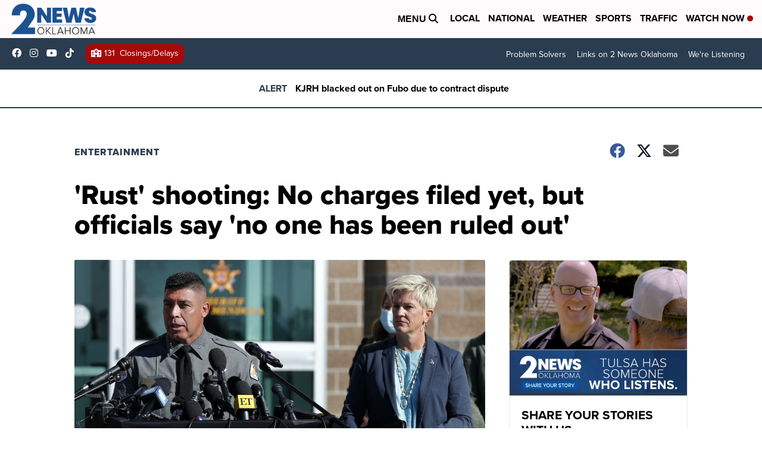

--- FILE ---
content_type: application/javascript; charset=utf-8
request_url: https://fundingchoicesmessages.google.com/f/AGSKWxUYxfvHnk1Bb7yqN3y1A261ul7_D-M4XhUAVpMje__g75vRBC94P-oZgGhUUfbHRfiztPAcJQooN2cH3kvXh4Bk20PsiCpf8aKvoPKxZHG97sEwMo49E_QtBMMh3iXMagxLasbN4F3Km55aryPIxPfGIGyNHhcm5uLRfMgTL4ue3UG_O-jYdQUJpnXZ/_/trafficengineads./adsrc300./floatingad./railsad._ad_center.
body_size: -1286
content:
window['7fe772b6-2e45-43f9-bcef-71fe869b1574'] = true;